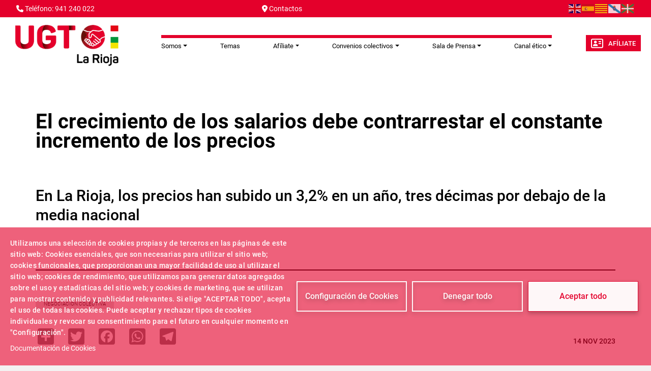

--- FILE ---
content_type: text/html; charset=UTF-8
request_url: https://www.ugtrioja.org/el-crecimiento-de-los-salarios-debe-contrarrestar-el-constante-incremento-de-los-precios
body_size: 11354
content:
<!DOCTYPE html>
<html lang="es" dir="ltr" prefix="og: https://ogp.me/ns#">
  <head>
    <meta charset="utf-8" />
<script async src="https://www.googletagmanager.com/gtag/js?id=G-75P93R42VQ"></script>
<script>window.dataLayer = window.dataLayer || [];function gtag(){dataLayer.push(arguments)};gtag("js", new Date());gtag("set", "developer_id.dMDhkMT", true);gtag("config", "G-75P93R42VQ", {"groups":"default","page_placeholder":"PLACEHOLDER_page_location"});gtag("config", "G-GRBLV65GEJ", {"groups":"default","page_placeholder":"PLACEHOLDER_page_location"});</script>
<meta name="description" content="Los datos del IPC de octubre, publicados hoy por el INE, registran un incremento de los precios en La Rioja del 0,3% en octubre, colocando la inflación interanual en un 3,2%. Con esta nueva subida, los precios en La Rioja acumulan cuatro meses de subidas continuadas, si bien siguen situándose aún tres décimas por debajo de la media nacional. Para UGT de La Rioja, el abaratamiento de las materias primas no se ha traducido en un recorte de los precios finales, por lo que una parte del tejido empresarial sigue manteniendo unos beneficios desorbitados mientras se siguen mermando los ahorros de las familias, generalizando el empeoramiento económico de los trabajadores; lo que conlleva una caída del consumo. En consecuencia, UGT reclama la necesidad de que la nueva legislatura eche a andar para adoptar de manera prioritaria, a partir del diálogo social, medidas que refuercen el actual escudo social, adaptándolo a las nuevas circunstancias y mejorando su eficiencia. Además, el sindicato exige reforzar la senda de crecimiento salarial. El V Acuerdo para el Empleo y la Negociación Colectiva (AENC) ya está generando los primeros efectos deseados en los convenios negociados. No obstante, los amplios márgenes cosechados permiten hacer extensible estas subidas a la totalidad de la población trabajadora, promoviendo un reparto más justo de los efectos de la dilatada crisis inflacionista que sufre nuestro país." />
<meta name="abstract" content="En La Rioja, los precios han subido un 3,2% en un año, tres décimas por debajo de la media nacional" />
<link rel="canonical" href="https://www.ugtrioja.org/el-crecimiento-de-los-salarios-debe-contrarrestar-el-constante-incremento-de-los-precios" />
<meta name="robots" content="max-image-preview:standard" />
<link rel="image_src" href="/sites/www.ugtrioja.org/files/shopping-1165618_1280.jpg" />
<meta property="og:site_name" content="UGT La Rioja" />
<meta property="og:url" content="https://www.ugtrioja.org/el-crecimiento-de-los-salarios-debe-contrarrestar-el-constante-incremento-de-los-precios" />
<meta property="og:title" content="Sindicato Unión General de Trabajadoras y Trabajadores" />
<meta property="og:image" content="https://www.ugtrioja.org/sites/www.ugtrioja.org/files/shopping-1165618_1280.jpg" />
<meta name="twitter:card" content="summary_large_image" />
<meta name="twitter:title" content="El crecimiento de los salarios debe contrarrestar el constante incremento de los precios" />
<meta name="twitter:description" content="Los datos del IPC de octubre, publicados hoy por el INE, registran un incremento de los precios en La Rioja del 0,3% en octubre, colocando la inflación interanual en un 3,2%. Con esta nueva subida, los precios en La Rioja acumulan cuatro meses de subidas continuadas, si bien siguen situándose aún tres décimas por debajo de la media nacional. Para UGT de La Rioja, el abaratamiento de las materias primas no se ha traducido en un recorte de los precios finales, por lo que una parte del tejido empresarial sigue manteniendo unos beneficios desorbitados mientras se siguen mermando los ahorros de las familias, generalizando el empeoramiento económico de los trabajadores; lo que conlleva una caída del consumo. En consecuencia, UGT reclama la necesidad de que la nueva legislatura eche a andar para adoptar de manera prioritaria, a partir del diálogo social, medidas que refuercen el actual escudo social, adaptándolo a las nuevas circunstancias y mejorando su eficiencia. Además, el sindicato exige reforzar la senda de crecimiento salarial. El V Acuerdo para el Empleo y la Negociación Colectiva (AENC) ya está generando los primeros efectos deseados en los convenios negociados. No obstante, los amplios márgenes cosechados permiten hacer extensible estas subidas a la totalidad de la población trabajadora, promoviendo un reparto más justo de los efectos de la dilatada crisis inflacionista que sufre nuestro país." />
<meta name="twitter:image" content="https://www.ugtrioja.org/sites/www.ugtrioja.org/files/shopping-1165618_1280.jpg" />
<meta name="Generator" content="Drupal 11 (https://www.drupal.org)" />
<meta name="MobileOptimized" content="width" />
<meta name="HandheldFriendly" content="true" />
<meta name="viewport" content="width=device-width, initial-scale=1.0" />
<link rel="icon" href="/themes/custom/ugt_theme/favicon.ico" type="image/vnd.microsoft.icon" />
<script>window.a2a_config=window.a2a_config||{};a2a_config.callbacks=[];a2a_config.overlays=[];a2a_config.templates={};a2a_config.icon_color = "#7a7a7a";</script>

    <title>UGT-La Rioja | El crecimiento de los salarios debe contrarrestar el constante incremento de los precios</title>
    <link rel="stylesheet" media="all" href="/core/misc/components/progress.module.css?t8wihh" />
<link rel="stylesheet" media="all" href="/core/misc/components/ajax-progress.module.css?t8wihh" />
<link rel="stylesheet" media="all" href="/core/modules/system/css/components/align.module.css?t8wihh" />
<link rel="stylesheet" media="all" href="/core/modules/system/css/components/container-inline.module.css?t8wihh" />
<link rel="stylesheet" media="all" href="/core/modules/system/css/components/clearfix.module.css?t8wihh" />
<link rel="stylesheet" media="all" href="/core/modules/system/css/components/hidden.module.css?t8wihh" />
<link rel="stylesheet" media="all" href="/core/modules/system/css/components/item-list.module.css?t8wihh" />
<link rel="stylesheet" media="all" href="/core/modules/system/css/components/js.module.css?t8wihh" />
<link rel="stylesheet" media="all" href="/core/modules/system/css/components/position-container.module.css?t8wihh" />
<link rel="stylesheet" media="all" href="/core/modules/system/css/components/reset-appearance.module.css?t8wihh" />
<link rel="stylesheet" media="all" href="/libraries/cookiesjsr/dist/cookiesjsr.min.css?t8wihh" />
<link rel="stylesheet" media="all" href="/core/modules/views/css/views.module.css?t8wihh" />
<link rel="stylesheet" media="all" href="/modules/contrib/addtoany/css/addtoany.css?t8wihh" />
<link rel="stylesheet" media="all" href="/modules/contrib/ckeditor5_plugin_pack/modules/ckeditor5_plugin_pack_indent_block/css/indent-block.css?t8wihh" />
<link rel="stylesheet" media="all" href="/modules/contrib/colorbox/styles/default/colorbox_style.css?t8wihh" />
<link rel="stylesheet" media="all" href="/modules/contrib/paragraphs/css/paragraphs.unpublished.css?t8wihh" />
<link rel="stylesheet" media="all" href="/themes/custom/ugt_theme/css/slick.css?t8wihh" />
<link rel="stylesheet" media="all" href="/themes/custom/ugt_theme/css/accessible-slick-theme.css?t8wihh" />
<link rel="stylesheet" media="all" href="/themes/custom/ugt_theme/css/bootstrap.min.css?t8wihh" />
<link rel="stylesheet" media="all" href="/themes/custom/ugt_theme/css/roboto.css?t8wihh" />
<link rel="stylesheet" media="all" href="/themes/custom/ugt_theme/css/style.css?t8wihh" />
<link rel="stylesheet" media="all" href="/themes/custom/ugt_theme/css/colors.css?t8wihh" />

    <script type="application/json" data-drupal-selector="drupal-settings-json">{"path":{"baseUrl":"\/","pathPrefix":"","currentPath":"node\/50159","currentPathIsAdmin":false,"isFront":false,"currentLanguage":"es"},"pluralDelimiter":"\u0003","suppressDeprecationErrors":true,"ajaxPageState":{"libraries":"[base64]","theme":"ugt_theme","theme_token":null},"ajaxTrustedUrl":[],"colorbox":{"opacity":"0.85","current":"{current} de {total}","previous":"\u00ab Anterior","next":"Siguiente \u00bb","close":"Cerrar","maxWidth":"98%","maxHeight":"98%","fixed":true,"mobiledetect":true,"mobiledevicewidth":"480px"},"google_analytics":{"account":"G-75P93R42VQ","trackOutbound":true,"trackMailto":true,"trackTel":true,"trackDownload":true,"trackDownloadExtensions":"7z|aac|arc|arj|asf|asx|avi|bin|csv|doc(x|m)?|dot(x|m)?|exe|flv|gif|gz|gzip|hqx|jar|jpe?g|js|mp(2|3|4|e?g)|mov(ie)?|msi|msp|pdf|phps|png|ppt(x|m)?|pot(x|m)?|pps(x|m)?|ppam|sld(x|m)?|thmx|qtm?|ra(m|r)?|sea|sit|tar|tgz|torrent|txt|wav|wma|wmv|wpd|xls(x|m|b)?|xlt(x|m)|xlam|xml|z|zip","trackColorbox":true},"cookies":{"cookiesjsr":{"config":{"cookie":{"name":"cookiesjsr","expires":31536000000,"domain":"","sameSite":"Lax","secure":false},"library":{"libBasePath":"https:\/\/cdn.jsdelivr.net\/gh\/jfeltkamp\/cookiesjsr@1\/dist","libPath":"https:\/\/cdn.jsdelivr.net\/gh\/jfeltkamp\/cookiesjsr@1\/dist\/cookiesjsr.min.js","scrollLimit":0},"callback":{"method":"post","url":"\/cookies\/consent\/callback.json","headers":[]},"interface":{"openSettingsHash":"#editCookieSettings","showDenyAll":true,"denyAllOnLayerClose":false,"settingsAsLink":false,"availableLangs":["en","es"],"defaultLang":"es","groupConsent":false,"cookieDocs":true}},"services":{"functional":{"id":"functional","services":[{"key":"functional","type":"functional","name":"Funcionales obligatorias","info":{"value":"\u003Ctable\u003E\r\n\t\u003Cthead\u003E\r\n\t\t\u003Ctr\u003E\r\n\t\t\t\u003Cth width=\u002215%\u0022\u003ECookie name\u003C\/th\u003E\r\n\t\t\t\u003Cth width=\u002215%\u0022\u003EDefault expiration time\u003C\/th\u003E\r\n\t\t\t\u003Cth\u003EDescription\u003C\/th\u003E\r\n\t\t\u003C\/tr\u003E\r\n\t\u003C\/thead\u003E\r\n\t\u003Ctbody\u003E\r\n\t\t\u003Ctr\u003E\r\n\t\t\t\u003Ctd\u003E\u003Ccode dir=\u0022ltr\u0022 translate=\u0022no\u0022\u003ESSESS\u0026lt;ID\u0026gt;\u003C\/code\u003E\u003C\/td\u003E\r\n\t\t\t\u003Ctd\u003E1 month\u003C\/td\u003E\r\n\t\t\t\u003Ctd\u003EIf you are logged in to this website, a session cookie is required to identify and connect your browser to your user account in the server backend of this website.\u003C\/td\u003E\r\n\t\t\u003C\/tr\u003E\r\n\t\t\u003Ctr\u003E\r\n\t\t\t\u003Ctd\u003E\u003Ccode dir=\u0022ltr\u0022 translate=\u0022no\u0022\u003Ecookiesjsr\u003C\/code\u003E\u003C\/td\u003E\r\n\t\t\t\u003Ctd\u003E1 year\u003C\/td\u003E\r\n\t\t\t\u003Ctd\u003EWhen you visited this website for the first time, you were asked for your permission to use several services (including those from third parties) that require data to be saved in your browser (cookies, local storage). Your decisions about each service (allow, deny) are stored in this cookie and are reused each time you visit this website.\u003C\/td\u003E\r\n\t\t\u003C\/tr\u003E\r\n\t\u003C\/tbody\u003E\r\n\u003C\/table\u003E\r\n","format":"full_html"},"uri":"","needConsent":false}],"weight":1}},"translation":{"_core":{"default_config_hash":"S5qrJju_o31uC1fwXosZ8Nlja2Wps6Gn0mMCAebY1Zw"},"langcode":"es","bannerText":"Utilizamos una selecci\u00f3n de cookies propias y de terceros en las p\u00e1ginas de este sitio web: Cookies esenciales, que son necesarias para utilizar el sitio web; cookies funcionales, que proporcionan una mayor facilidad de uso al utilizar el sitio web; cookies de rendimiento, que utilizamos para generar datos agregados sobre el uso y estad\u00edsticas del sitio web; y cookies de marketing, que se utilizan para mostrar contenido y publicidad relevantes. Si elige \u0022ACEPTAR TODO\u0022, acepta el uso de todas las cookies. Puede aceptar y rechazar tipos de cookies individuales y revocar su consentimiento para el futuro en cualquier momento en \u0022Configuraci\u00f3n\u0022.\r\n","privacyPolicy":"Pol\u00edtica de privacidad","privacyUri":"","imprint":"Imprint","imprintUri":"","cookieDocs":"Documentaci\u00f3n de Cookies","cookieDocsUri":"\/cookies\/documentation","officialWebsite":"Official website","denyAll":"Denegar todo","alwaysActive":"Siempre activo","settings":"Configuraci\u00f3n de Cookies","acceptAll":"Aceptar todo","requiredCookies":"Cookies obligatorias","cookieSettings":"Configuraci\u00f3n de Cookies","close":"Cerrar","readMore":"Leer m\u00e1s","allowed":"Permitido","denied":"Denegado","settingsAllServices":"Ajustes para todos los servicios","saveSettings":"Guardar","default_langcode":"en","disclaimerText":"Toda la informaci\u00f3n de las cookies est\u00e1 sujeta a cambios por parte de los proveedores de servicios. Actualizamos esta informaci\u00f3n peri\u00f3dicamente.","disclaimerTextPosition":"above","processorDetailsLabel":"Detalles de la empresa del procesador","processorLabel":"Empresa","processorWebsiteUrlLabel":"Web de la compa\u00f1\u00eda","processorPrivacyPolicyUrlLabel":"Pol\u00edtica de privacidad de la compa\u00f1\u00eda","processorCookiePolicyUrlLabel":"Pol\u00edtica de Cookies de la compa\u00f1\u00eda","processorContactLabel":"Detalles sobre la protecci\u00f3n de datos de contacto","placeholderAcceptAllText":"Aceptar todas las Cookies","functional":{"title":"Funcionales","details":"Las cookies son peque\u00f1os archivos de texto que su navegador coloca en su dispositivo para almacenar cierta informaci\u00f3n. Utilizando la informaci\u00f3n que se almacena y devuelve, un sitio web puede reconocer que usted ha accedido y visitado previamente utilizando el navegador de su dispositivo final. Utilizamos esta informaci\u00f3n para organizar y mostrar el sitio web de manera \u00f3ptima de acuerdo con sus preferencias. Dentro de este proceso, s\u00f3lo se identifica la propia cookie en su dispositivo. Los datos personales solo se almacenan tras su consentimiento expreso o cuando sea absolutamente necesario para permitir el uso del servicio proporcionado por nosotros y al que usted accede."}}},"cookiesTexts":{"_core":{"default_config_hash":"S5qrJju_o31uC1fwXosZ8Nlja2Wps6Gn0mMCAebY1Zw"},"langcode":"es","bannerText":"Utilizamos una selecci\u00f3n de cookies propias y de terceros en las p\u00e1ginas de este sitio web: Cookies esenciales, que son necesarias para utilizar el sitio web; cookies funcionales, que proporcionan una mayor facilidad de uso al utilizar el sitio web; cookies de rendimiento, que utilizamos para generar datos agregados sobre el uso y estad\u00edsticas del sitio web; y cookies de marketing, que se utilizan para mostrar contenido y publicidad relevantes. Si elige \u0022ACEPTAR TODO\u0022, acepta el uso de todas las cookies. Puede aceptar y rechazar tipos de cookies individuales y revocar su consentimiento para el futuro en cualquier momento en \u0022Configuraci\u00f3n\u0022.\r\n","privacyPolicy":"Pol\u00edtica de privacidad","privacyUri":"","imprint":"Imprint","imprintUri":"","cookieDocs":"Documentaci\u00f3n de Cookies","cookieDocsUri":"\/cookies\/documentation","officialWebsite":"Official website","denyAll":"Denegar todo","alwaysActive":"Siempre activo","settings":"Configuraci\u00f3n de Cookies","acceptAll":"Aceptar todo","requiredCookies":"Cookies obligatorias","cookieSettings":"Configuraci\u00f3n de Cookies","close":"Cerrar","readMore":"Leer m\u00e1s","allowed":"Permitido","denied":"Denegado","settingsAllServices":"Ajustes para todos los servicios","saveSettings":"Guardar","default_langcode":"en","disclaimerText":"Toda la informaci\u00f3n de las cookies est\u00e1 sujeta a cambios por parte de los proveedores de servicios. Actualizamos esta informaci\u00f3n peri\u00f3dicamente.","disclaimerTextPosition":"above","processorDetailsLabel":"Detalles de la empresa del procesador","processorLabel":"Empresa","processorWebsiteUrlLabel":"Web de la compa\u00f1\u00eda","processorPrivacyPolicyUrlLabel":"Pol\u00edtica de privacidad de la compa\u00f1\u00eda","processorCookiePolicyUrlLabel":"Pol\u00edtica de Cookies de la compa\u00f1\u00eda","processorContactLabel":"Detalles sobre la protecci\u00f3n de datos de contacto","placeholderAcceptAllText":"Aceptar todas las Cookies"},"services":{"functional":{"uuid":"70b9e0de-9ee1-425a-ad44-d1c401adc09d","langcode":"es","status":true,"dependencies":[],"_core":{"default_config_hash":"SQkYKY9U6xYDPAOC32rgkrIzkd688kRsm9g25mWdcvM"},"id":"functional","label":"Funcionales obligatorias","group":"functional","info":{"value":"\u003Ctable\u003E\r\n\t\u003Cthead\u003E\r\n\t\t\u003Ctr\u003E\r\n\t\t\t\u003Cth width=\u002215%\u0022\u003ECookie name\u003C\/th\u003E\r\n\t\t\t\u003Cth width=\u002215%\u0022\u003EDefault expiration time\u003C\/th\u003E\r\n\t\t\t\u003Cth\u003EDescription\u003C\/th\u003E\r\n\t\t\u003C\/tr\u003E\r\n\t\u003C\/thead\u003E\r\n\t\u003Ctbody\u003E\r\n\t\t\u003Ctr\u003E\r\n\t\t\t\u003Ctd\u003E\u003Ccode dir=\u0022ltr\u0022 translate=\u0022no\u0022\u003ESSESS\u0026lt;ID\u0026gt;\u003C\/code\u003E\u003C\/td\u003E\r\n\t\t\t\u003Ctd\u003E1 month\u003C\/td\u003E\r\n\t\t\t\u003Ctd\u003EIf you are logged in to this website, a session cookie is required to identify and connect your browser to your user account in the server backend of this website.\u003C\/td\u003E\r\n\t\t\u003C\/tr\u003E\r\n\t\t\u003Ctr\u003E\r\n\t\t\t\u003Ctd\u003E\u003Ccode dir=\u0022ltr\u0022 translate=\u0022no\u0022\u003Ecookiesjsr\u003C\/code\u003E\u003C\/td\u003E\r\n\t\t\t\u003Ctd\u003E1 year\u003C\/td\u003E\r\n\t\t\t\u003Ctd\u003EWhen you visited this website for the first time, you were asked for your permission to use several services (including those from third parties) that require data to be saved in your browser (cookies, local storage). Your decisions about each service (allow, deny) are stored in this cookie and are reused each time you visit this website.\u003C\/td\u003E\r\n\t\t\u003C\/tr\u003E\r\n\t\u003C\/tbody\u003E\r\n\u003C\/table\u003E\r\n","format":"full_html"},"consentRequired":false,"purpose":"Cookies funcionales esenciales para proporcionar funcionalidad general","processor":"","processorContact":"","processorUrl":"","processorPrivacyPolicyUrl":"","processorCookiePolicyUrl":"","placeholderMainText":"This content is blocked because required functional cookies have not been accepted.","placeholderAcceptText":"Only accept required functional cookies."}},"groups":{"functional":{"uuid":"dc60e6ac-c903-4120-8053-ab5747c9414e","langcode":"es","status":true,"dependencies":[],"_core":{"default_config_hash":"aHm4Q63Ge97tcktTa_qmUqJMir45iyGY2lEvvqPW68g"},"id":"functional","label":"Funcionales","weight":1,"title":"Funcionales","details":"Las cookies son peque\u00f1os archivos de texto que su navegador coloca en su dispositivo para almacenar cierta informaci\u00f3n. Utilizando la informaci\u00f3n que se almacena y devuelve, un sitio web puede reconocer que usted ha accedido y visitado previamente utilizando el navegador de su dispositivo final. Utilizamos esta informaci\u00f3n para organizar y mostrar el sitio web de manera \u00f3ptima de acuerdo con sus preferencias. Dentro de este proceso, s\u00f3lo se identifica la propia cookie en su dispositivo. Los datos personales solo se almacenan tras su consentimiento expreso o cuando sea absolutamente necesario para permitir el uso del servicio proporcionado por nosotros y al que usted accede."},"marketing":{"uuid":"99964376-4f80-4904-9ddb-80f4aae6ed07","langcode":"es","status":true,"dependencies":[],"_core":{"default_config_hash":"JkP6try0AxX_f4RpFEletep5NHSlVB1BbGw0snW4MO8"},"id":"marketing","label":"Marketing","weight":20,"title":"Marketing","details":"Customer communication and marketing tools."},"performance":{"uuid":"1198d86a-3969-4c90-9d45-a02aedb73ee8","langcode":"es","status":true,"dependencies":[],"_core":{"default_config_hash":"Jv3uIJviBj7D282Qu1ZpEQwuOEb3lCcDvx-XVHeOJpw"},"id":"performance","label":"Rendimiento","weight":30,"title":"Performance Cookies","details":"Performance cookies collect aggregated information about how our website is used. The purpose of this is to improve its attractiveness, content and functionality. These cookies help us to determine whether, how often and for how long particular sub-pages of our website are accessed and which content users are particularly interested in. Search terms, country, region and (where applicable) the city from which the website is accessed are also recorded, as is the proportion of mobile devices that are used to access the website. We use this information to compile statistical reports that help us tailor the content of our website to your needs and optimize our offer."},"social":{"uuid":"978fce27-62e8-4fa1-bd31-cad4cf7415a6","langcode":"es","status":true,"dependencies":[],"_core":{"default_config_hash":"vog2tbqqQHjVkue0anA0RwlzvOTPNTvP7_JjJxRMVAQ"},"id":"social","label":"Social Plugins","weight":20,"title":"Social Plugins","details":"Comments managers facilitate the filing of comments and fight against spam."},"tracking":{"uuid":"bb5c7ba2-56d1-4214-a6d2-fd159c5c5d57","langcode":"es","status":true,"dependencies":[],"_core":{"default_config_hash":"_gYDe3qoEc6L5uYR6zhu5V-3ARLlyis9gl1diq7Tnf4"},"id":"tracking","label":"Tracking","weight":10,"title":"Tracking cookies","details":"Marketing cookies come from external advertising companies (\u0022third-party cookies\u0022) and are used to collect information about the websites visited by the user. The purpose of this is to create and display target group-oriented content and advertising for the user."},"video":{"uuid":"2dd6fbb7-ef38-4e09-b2fc-f333d9739c2a","langcode":"es","status":true,"dependencies":[],"_core":{"default_config_hash":"w1WnCmP2Xfgx24xbx5u9T27XLF_ZFw5R0MlO-eDDPpQ"},"id":"video","label":"Videos","weight":40,"title":"V\u00eddeo","details":"Video sharing services help to add rich media on the site and increase its visibility."}}},"ckeditor5Premium":{"isMediaInstalled":false},"user":{"uid":0,"permissionsHash":"89a355019769ed89b77a3cef1f89774ec66916ee832017b58c09a73d0bf22729"}}</script>
<script src="/sites/www.ugtrioja.org/files/languages/es_vwF06vKmyKWywLoqQq0HrVjEV3sxa8xZkKC_XHCe0DI.js?t8wihh"></script>
<script src="/core/misc/drupalSettingsLoader.js?v=11.2.2"></script>
<script src="/core/misc/drupal.js?v=11.2.2"></script>
<script src="/core/misc/drupal.init.js?v=11.2.2"></script>
<script src="/core/misc/debounce.js?v=11.2.2"></script>
<script src="/core/misc/announce.js?v=11.2.2"></script>
<script src="/core/misc/message.js?v=11.2.2"></script>
<script src="/modules/contrib/cookies/js/cookiesjsr.conf.js?v=11.2.2" defer></script>
<script src="https://use.fontawesome.com/releases/v6.4.2/js/all.js" defer crossorigin="anonymous"></script>
<script src="https://use.fontawesome.com/releases/v6.1.0/js/v4-shims.js" defer crossorigin="anonymous"></script>

  </head>
  <body>
        <a href="#main-content" class="visually-hidden focusable">
      Pasar al contenido principal
    </a>
    
      <div class="dialog-off-canvas-main-canvas" data-off-canvas-main-canvas>
    <div class="layout-container">
    <header>
        <div id="header-top" class="row">
            <div id="header-top-left" class="col-md-8 col-sm-6">
                                      <div>
    <div id="block-contactblock-2">
  
    
      <div class="header-contact">
            <a href="tel:941 240 022">
            <i class="fa-solid fa-phone"></i>
            <span>Teléfono: 941 240 022</span>
        </a>
    
            <a href="mailto:comunicacion@larioja.ugt.org">
            <i class="fa-solid fa-location-dot"></i>
            <span>Contactos</span>
        </a>
    
    </div>

  </div>
<div id="block-cookiesui">
  
    
        
<div id="cookiesjsr"></div>

  </div>

  </div>

                            </div>
            <div id="header-top-right" class="col-md-4 col-sm-6">
                                      <div>
    <div id="block-gtranslate">
  
    
      
<div class="gtranslate_wrapper"></div><script>window.gtranslateSettings = {"switcher_horizontal_position":"left","switcher_vertical_position":"bottom","horizontal_position":"inline","vertical_position":"inline","float_switcher_open_direction":"top","switcher_open_direction":"bottom","default_language":"es","native_language_names":1,"detect_browser_language":0,"add_new_line":1,"select_language_label":"Select Language","flag_size":24,"flag_style":"2d","globe_size":60,"alt_flags":[],"wrapper_selector":".gtranslate_wrapper","url_structure":"none","custom_domains":null,"languages":["en","es","ca","gl","eu"],"custom_css":".gtranslate_wrapper { text-align: right; }"};</script><script>(function(){var js = document.createElement('script');js.setAttribute('src', 'https://cdn.gtranslate.net/widgets/latest/flags.js');js.setAttribute('data-gt-orig-url', '/el-crecimiento-de-los-salarios-debe-contrarrestar-el-constante-incremento-de-los-precios');js.setAttribute('data-gt-orig-domain', 'www.ugtrioja.org');document.body.appendChild(js);})();</script>
  </div>
<div id="block-ugt-theme-acc">
  
    
      
            <div><script>
window.onload = function () {
const bmvScript = document.createElement('script');
bmvScript.src= 'https://widget.bemyvega.com/build/bmvPlugin.js';
bmvScript.addEventListener('load', () => {
const settings = {
};
BmvPlugin.setConfig(settings);
});
document.head.appendChild(bmvScript);
};
</script></div>
      
  </div>

  </div>

                            </div>
        </div>

        <div id="header">
            <div id="header-left">
                  <div>
    <div id="block-headerlogoblock-2">
  
    
      <div class="header-logo">
    <a href="https://www.ugtrioja.org/">
        <img src="/sites/www.ugtrioja.org/files/UGT-La-Rioja_V-Policroma%20web%20%281%29.jpg" alt="Logo">
    </a>
</div>
  </div>

  </div>

            </div>
            <div id="header-center">
                  <div>
    <div id="block-navigationblock">
  
    
      <div class="header-responsive-menu visible-mobile dropdown">
    <div class="dropdown-toggle" data-toggle="dropdown" aria-expanded="false">
        <i class="fa-solid fa-bars"></i>
        <span class="caret"></span>
    </div>
</div>

<div class="header-menu">
    
            <ul class="navbar-nav mr-auto">
                        <li class="nav-item dropdown">
          <span class="nav-item nav-link dropdown-toggle" role="button" data-bs-toggle="dropdown" aria-expanded="false" title="Expand menu Somos">Somos</span>
                  <ul class="dropdown-menu">
                        <li class="nav-item">
          <a href="/node/29232" class="dropdown-item" data-drupal-link-system-path="node/29232">Qué es UGT</a>
      </li>

                    <li class="nav-item">
          <a href="/federaciones" class="dropdown-item" data-drupal-link-system-path="federaciones">Federaciones</a>
      </li>

                    <li class="nav-item">
          <a href="/estructura-territorial" class="dropdown-item" data-drupal-link-system-path="node/50014">Estructura Territorial</a>
      </li>

                    <li class="nav-item">
          <a href="/sedes-de-la-rioja" class="dropdown-item" data-drupal-link-system-path="node/50032">Sedes de La Rioja</a>
      </li>

                    <li class="nav-item">
          <a href="https://www.ugtrioja.org/nuestra-historia" class="dropdown-item" target="_blank">Nuestra historia</a>
      </li>

                    <li class="nav-item">
          <a href="https://www.ugtrioja.org/sites/www.ugtrioja.org/files/calendario%20laboral%202024%20%282%29.pdf" class="dropdown-item" target="_blank">Calendario Laboral La Rioja</a>
      </li>

        </ul>
  
      </li>

                    <li class="nav-item">
          <a href="/temas" class="nav-item nav-link" data-drupal-link-system-path="temas">Temas</a>
      </li>

                    <li class="nav-item dropdown">
          <span class="nav-item nav-link dropdown-toggle" role="button" data-bs-toggle="dropdown" aria-expanded="false" title="Expand menu Afíliate">Afíliate</span>
                  <ul class="dropdown-menu">
                        <li class="nav-item">
          <a href="/beneficios-cuotas" class="dropdown-item" data-drupal-link-system-path="beneficios-cuotas">Beneficios y Cuotas</a>
      </li>

                    <li class="nav-item">
          <a href="/afiliacion" class="dropdown-item" data-drupal-link-system-path="node/1">Afiliación</a>
      </li>

                    <li class="nav-item">
          <a href="https://www.ugt.es/que-es-serdugt" class="dropdown-item" target="_blank">SERdUGT </a>
      </li>

        </ul>
  
      </li>

                    <li class="nav-item dropdown">
          <span class="nav-item nav-link dropdown-toggle" role="button" data-bs-toggle="dropdown" aria-expanded="false" title="Expand menu Convenios colectivos">Convenios colectivos</span>
                  <ul class="dropdown-menu">
                        <li class="nav-item">
          <a href="https://www.larioja.org/relaciones-laborales/es/convenios-colectivos/convenios-colectivos-trabajo-rioja-113fe1" class="dropdown-item" target="_blank">Convenios colectivos por sector o actividad en La Rioja</a>
      </li>

                    <li class="nav-item">
          <a href="https://www.larioja.org/relaciones-laborales/es/convenios-colectivos/convenios-colectivos-trabajo-rioja" class="dropdown-item" target="_blank">Convenios colectivos de empresa en La Rioja</a>
      </li>

                    <li class="nav-item">
          <a href="https://www.boe.es/biblioteca_juridica/abrir_pdf.php?id=PUB-DT-2023-139" class="dropdown-item" target="_blank">Ley del Estatuto de los Trabajadores</a>
      </li>

        </ul>
  
      </li>

                    <li class="nav-item dropdown">
          <span class="nav-item nav-link dropdown-toggle" role="button" data-bs-toggle="dropdown" aria-expanded="false" title="Expand menu Sala de Prensa">Sala de Prensa</span>
                  <ul class="dropdown-menu">
                        <li class="nav-item">
          <a href="/archivonoticias" class="dropdown-item" data-drupal-link-system-path="archivonoticias">Archivo de noticias</a>
      </li>

                    <li class="nav-item">
          <a href="/publicaciones" class="dropdown-item" data-drupal-link-system-path="publicaciones">Publicaciones</a>
      </li>

                    <li class="nav-item">
          <a href="/rioja-sindical-boletin-informativo" class="dropdown-item" data-drupal-link-system-path="node/47658">Rioja sindical: Boletín informativo</a>
      </li>

                    <li class="nav-item">
          <a href="/comunicadosprensa" class="dropdown-item" data-drupal-link-system-path="comunicadosprensa">Comunicados de prensa</a>
      </li>

                    <li class="nav-item">
          <a href="/informes" class="dropdown-item" data-drupal-link-system-path="informes">Informes</a>
      </li>

        </ul>
  
      </li>

                    <li class="nav-item dropdown">
          <a href="https://ugt-rioja.canales-eticos.com" class="nav-item nav-link dropdown-toggle" role="button" data-bs-toggle="dropdown" aria-expanded="false" title="Expand menu Canal ético" target="_blank">Canal ético</a>
                  <ul class="dropdown-menu">
                        <li class="nav-item">
          <a href="https://www.ugtrioja.org/sites/www.ugtrioja.org/files/CARTA%20CANAL%20ETICO_page-0001.pdf" class="dropdown-item" target="_blank">¿Qué es el canal ético?</a>
      </li>

                    <li class="nav-item">
          <a href="https://ugt-rioja.canales-eticos.com/#/" class="dropdown-item" target="_blank">ACCEDER AL CANAL</a>
      </li>

                    <li class="nav-item">
          <a href="https://www.ugtrioja.org/sites/www.ugtrioja.org/files/MANUAL%20CANAL%20ETICO.pdf" class="dropdown-item" target="_blank">Manual Canal Ético</a>
      </li>

        </ul>
  
      </li>

        </ul>
  



</div>
  </div>

  </div>

                
            </div>
            <div id="header-right">
                  <div>
    <div id="block-afiliateblock-2">
  
    
      <div class="header-afiliate">
    <a href="/afiliacion" class="button"><i class="fa-regular fa-address-card"></i>Afíliate</a>
</div>
  </div>
<div id="block-contactblock">
  
    
      <div class="header-contact">
            <a href="tel:941 240 022">
            <i class="fa-solid fa-phone"></i>
            <span>Teléfono: 941 240 022</span>
        </a>
    
            <a href="mailto:comunicacion@larioja.ugt.org">
            <i class="fa-solid fa-location-dot"></i>
            <span>Contactos</span>
        </a>
    
    </div>

  </div>

  </div>

            </div>
        </div>
    </header>

      <div>
    <div class="views-element-container" id="block-views-block-previsiones-block-1">
  
    
      <div><div class="view view-previsiones view-id-previsiones view-display-id-block_1 js-view-dom-id-0c44e643221789ec4473061de87d11c47627bbdcf24f2412461d2c1c32c66428">
  
    
      
  
          </div>
</div>

  </div>
<div data-drupal-messages-fallback class="hidden"></div>
<div id="block-directoblock">
  
    
      
  </div>

  </div>


    

    <main role="main">
        

        <a id="main-content" tabindex="-1"></a>
        <div class="layout-content">
              <div>
    
                
                
<article data-history-node-id="50159" class="blog is-promoted full clearfix">
    <div class="node--blog__header">
        <div class="node--blog__header__title">
            <h2>
<span>El crecimiento de los salarios debe contrarrestar el constante incremento de los precios</span>
</h2>
        </div>
        <div class="node--blog__header__title-line">
        </div>
        <div class="node--blog__header__subtitle">
            <h3>
            <div>En La Rioja, los precios han subido un 3,2% en un año, tres décimas por debajo de la media nacional</div>
      </h3>
        </div>
    </div>
    <div class="node--blog__data">
        <div class="node--blog__data__tags">
                            <div class="node--blog__data__tag-item">
                    <a href="/taxonomy/term/34">Negociacion Colectiva</a>
                </div>
                    </div>
        <div class="node--blog__data__social">
            <span class="a2a_kit a2a_kit_size_32 addtoany_list" data-a2a-url="https://www.ugtrioja.org/el-crecimiento-de-los-salarios-debe-contrarrestar-el-constante-incremento-de-los-precios" data-a2a-title="El crecimiento de los salarios debe contrarrestar el constante incremento de los precios"><a class="a2a_dd addtoany_share" href="https://www.addtoany.com/share#url=https%3A%2F%2Fwww.ugtrioja.org%2Fel-crecimiento-de-los-salarios-debe-contrarrestar-el-constante-incremento-de-los-precios&amp;title=El%20crecimiento%20de%20los%20salarios%20debe%20contrarrestar%20el%20constante%20incremento%20de%20los%20precios"></a><a class="a2a_button_twitter"></a><a class="a2a_button_facebook"></a><a class="a2a_button_whatsapp"></a><a class="a2a_button_telegram"></a></span>

        </div>
        <div class="node--blog__data__date">
                        <p>Fecha: <span>14 Nov 2023</span></p>
        </div>
        <div class="node--blog__data_image-wrapper">
                            
      <div>
              <div>  <img loading="lazy" src="/sites/www.ugtrioja.org/files/shopping-1165618_1280.jpg" width="1280" height="853" alt="carro de la compra" />

</div>
          </div>
  
                        <div class="bode--blog__data__image-caption">
            <div>Los precios continúan subiendo por cuarto mes consecutivo en La Rioja.</div>
      </div>
        </div>
    </div>
    <div class="node--blog__body node--blog__webreader">
        <div class="">
            
            <div><p>Los datos del IPC de octubre, publicados hoy por el INE, registran un incremento de los precios en La Rioja del 0,3% en octubre, colocando la inflación interanual en un 3,2%. Con esta nueva subida, los precios en La Rioja acumulan cuatro meses de subidas continuadas, si bien siguen situándose aún tres décimas por debajo de la media nacional.</p>
<p>Para UGT de La Rioja, el abaratamiento de las materias primas no se ha traducido en un recorte de los precios finales, por lo que una parte del tejido empresarial sigue manteniendo unos beneficios desorbitados mientras se siguen mermando los ahorros de las familias, generalizando el empeoramiento económico de los trabajadores; lo que conlleva una caída del consumo.</p>
<p>En consecuencia, UGT reclama la necesidad de que la nueva legislatura eche a andar para adoptar de manera prioritaria, a partir del diálogo social, medidas que refuercen el actual escudo social, adaptándolo a las nuevas circunstancias y mejorando su eficiencia.</p>
<p>Además, el sindicato exige reforzar la senda de crecimiento salarial. El V Acuerdo para el Empleo y la Negociación Colectiva (AENC) ya está generando los primeros efectos deseados en los convenios negociados. No obstante, los amplios márgenes cosechados permiten hacer extensible estas subidas a la totalidad de la población trabajadora, promoviendo un reparto más justo de los efectos de la dilatada crisis inflacionista que sufre nuestro país.<o:p></o:p></p>
</div>
      
        </div>
    </div>
    <div class="node--blog__video">
                    
      <div>
              <div>  </div>
          </div>
  
            </div>
    <div class="node--blog--pdf">
          </div>
    <div class="node--blog__fuente">
                    <span class="field__label">Fuente:</span>
            <span class="field__value">UGT</span>
            </div>
    <div class="node--blog__etiquetas">
        <div class="node--blog__data__tags">
                            <div class="node--blog__data__tag-item">
                    <a href="/taxonomy/term/1014">Indice de precios</a>
                </div>
                    </div>
    </div>
</article>

  </div>

        </div>    </main>

    <footer role="contentinfo">
        <div id="footer-top">
                              <div>
    <div id="block-footerlogoblock">
  
    
      <div class="footer-logo">
    <a href="https://www.ugtrioja.org/">
        <img src="/sites/www.ugtrioja.org/files/Logo%20footer.png" alt="Logo">
    </a>
</div>
  </div>
<div id="block-socialmediablock-3">
  
    
      <div class="header-social">
            <a href="https://www.youtube.com/user/1ugt" target="_blank">
            <i class="fa-brands fa-youtube"></i>
        </a>
                <a href="https://www.facebook.com/UGTLaRioja" target="_blank">
            <i class="fa-brands fa-facebook-f"></i>
        </a>
                    <a href="https://www.instagram.com/ugtlarioja/" target="_blank">
            <i class="fa-brands fa-instagram"></i>
        </a>
                <a href="https://t.me/s/ugt_es" target="_blank">
            <i class="fa-brands fa-telegram"></i>
        </a>
                <a href="https://x.com/UGTLaRioja" target="_blank">
          <i class="fa-brands fa-x-twitter"></i>
        </a>
                <a href="https://whatsapp.com/channel/0029VaGxqmv1iUxTo2vTTi2X" target="_blank">
            <i class="fa-brands fa-whatsapp"></i>
        </a>
    </div>

  </div>

  </div>

                    </div>
        <div id="footer-bottom" class="row">
            <div id="footer-bottom-left" class="col-sm-6">
                                      <div>
    <div class="views-element-container" id="block-views-block-footer-links-block">
  
    
      <div><div class="view view-footer-links view-id-footer_links view-display-id-block js-view-dom-id-8d6c870745009a4929a9a07048359ea39eaa2bc1c9282e856aea6116beef9e0e">
  
    
      
      <div class="view-content">
          <div class="views-row"><div class="views-field views-field-field-imagen"><div class="field-content"><a href="https://www.fesmcugt.org/" target="_blank">  <img loading="lazy" src="/sites/www.ugtrioja.org/files/ugt_fesmc%201_0.png" width="224" height="130" alt="FeSMC" />

</a></div></div></div>
    <div class="views-row"><div class="views-field views-field-field-imagen"><div class="field-content"><a href="https://www.ugt-fica.org/" target="_blank">  <img loading="lazy" src="/sites/www.ugtrioja.org/files/ugt_fica%201_0.png" width="224" height="130" alt="FICA" />

</a></div></div></div>
    <div class="views-row"><div class="views-field views-field-field-imagen"><div class="field-content"><a href="https://ugt-sp.es/" target="_blank">  <img loading="lazy" src="/sites/www.ugtrioja.org/files/UGT-SP.png" width="224" height="130" alt="https://ugt-sp.es/" />

</a></div></div></div>

    </div>
  
          </div>
</div>

  </div>

  </div>

                            </div>
            <div id="footer-bottom-right" class="col-sm-6">
                                      <div>
    <div id="block-footerblock">
  
    
      <div id="footer_bottom_texto">
    <div id="footer_bootom_texto_superior"><p>© Unión General de Trabajadoras y Trabajadores de La Rioja.&nbsp;</p><p>C/ Luisa Marín Lacalle, 1. 26003 Logroño.&nbsp;</p><p>Telf.: 941 240 022 / Email: <a href="mailto:comunicacion@larioja.ugt.org">comunicacion@larioja.ugt.org</a>&nbsp;</p><p>| UGT es miembro de la <a href="http://www.etuc.org/" target="_blank" title="Confederación Europea de Sindicatos">CES</a> y de la <a href="http://www.ituc-csi.org/" target="_blank" title="Confederación Sindical Internacional">CSI</a>&nbsp;</p></div>
</div>
  </div>
<nav role="navigation" aria-labelledby="block-footermenu-menu" id="block-footermenu">
            
  <h2 class="visually-hidden" id="block-footermenu-menu">Footer menu</h2>
  

        
        <ul class="nav navbar-nav">
            <li class="nav-item">
      <a href="/sites/default/files/2020_aviso_legal-web.pdf" class="nav-link">Aviso legal</a>
          </li>
          <li class="nav-item">
      <a href="/sites/default/files/2020_09_politica_privacidad-web.pdf" class="nav-link">Política de privacidad</a>
          </li>
          <li class="nav-item">
      <a href="https://ugt.es/clausulas-rgpd" class="nav-link" target="_blank">Cláusulas RGPD</a>
          </li>
          <li class="nav-item">
      <a href="/sites/default/files/archivosrgpd/2023_05_EJERCICIO_DE_DERECHOS_RGPD.pdf" class="nav-link">Ejercicio de Derechos RGPD</a>
          </li>
  </ul>
  



  </nav>

  </div>

                            </div>
        </div>
    </footer>

</div>

  </div>

    
    <script src="/core/assets/vendor/jquery/jquery.min.js?v=4.0.0-beta.2"></script>
<script src="/core/assets/vendor/once/once.min.js?v=1.0.1"></script>
<script src="/core/assets/vendor/tabbable/index.umd.min.js?v=6.2.0"></script>
<script src="https://static.addtoany.com/menu/page.js" defer></script>
<script src="/modules/contrib/addtoany/js/addtoany.js?v=11.2.2"></script>
<script src="/modules/contrib/colorbox/js/colorbox.js?v=11.2.2"></script>
<script src="/modules/contrib/colorbox/styles/default/colorbox_style.js?v=11.2.2"></script>
<script src="/core/misc/progress.js?v=11.2.2"></script>
<script src="/core/assets/vendor/loadjs/loadjs.min.js?v=4.3.0"></script>
<script src="/core/misc/ajax.js?v=11.2.2"></script>
<script src="/libraries/colorbox/jquery.colorbox-min.js?v=11.2.2"></script>
<script src="/modules/contrib/colorbox_load/js/colorbox_load.js?t8wihh"></script>
<script src="https://cdn.jsdelivr.net/gh/jfeltkamp/cookiesjsr@1/dist/cookiesjsr-preloader.min.js" defer></script>
<script src="/modules/contrib/google_analytics/js/google_analytics.js?v=11.2.2"></script>
<script src="/modules/custom/ugt/js/webreader.js?t8wihh"></script>
<script src="/themes/custom/ugt_theme/js/bootstrap.bundle.min.js?t8wihh"></script>
<script src="/themes/custom/ugt_theme/js/slick.min.js?t8wihh"></script>
<script src="/themes/custom/ugt_theme/js/previsiones.js?t8wihh"></script>
<script src="/themes/custom/ugt_theme/js/responsive-menu.js?t8wihh"></script>

  </body>
</html>


--- FILE ---
content_type: application/x-javascript
request_url: https://www.ugtrioja.org/themes/custom/ugt_theme/js/responsive-menu.js?t8wihh
body_size: 63
content:
(function (Drupal, $) {
    Drupal.behaviors.ugt_menu = {
        attach: function (context, settings) {
            $('.visible-mobile.dropdown div.dropdown-toggle')
                    .click(function () {
                        $('.header-menu').each(function () {
                            $(this).toggle();
                        });
                    });
        }
    };
}(Drupal, jQuery));
